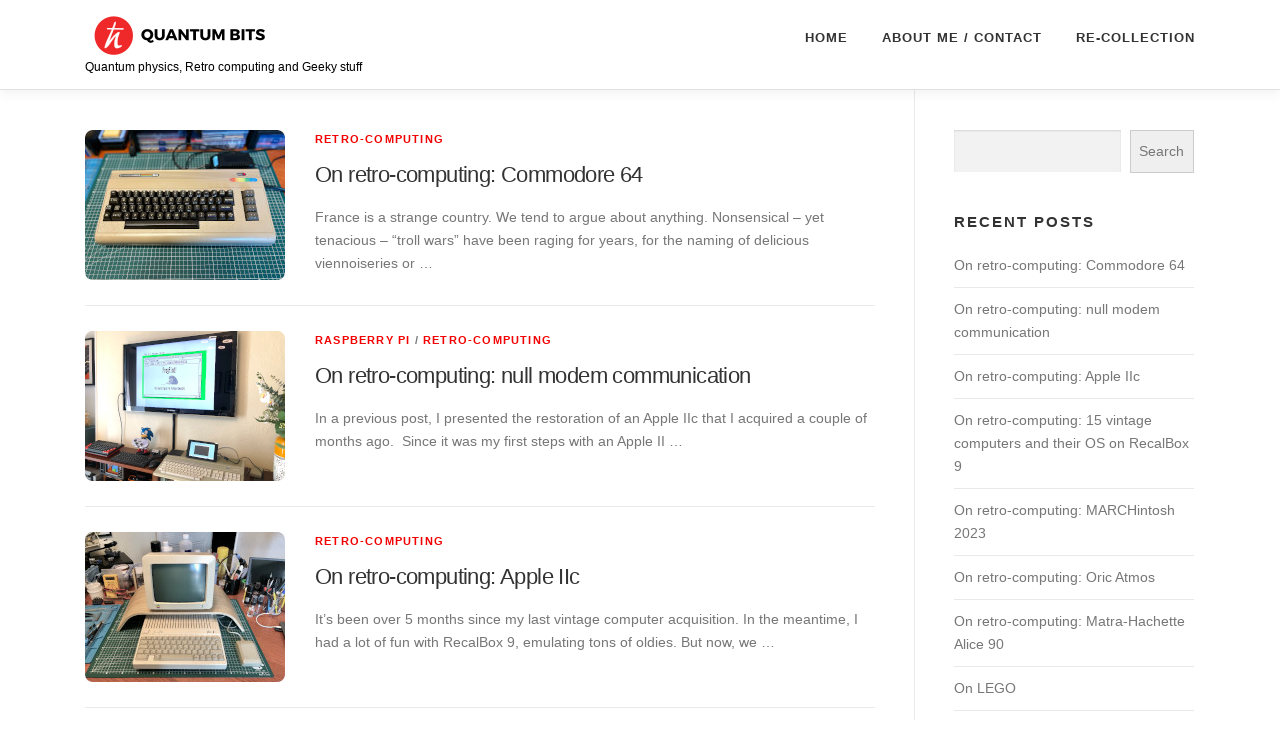

--- FILE ---
content_type: text/html; charset=UTF-8
request_url: https://www.quantum-bits.org/
body_size: 9635
content:
<!DOCTYPE html>
<html lang="en-US">
<head>
<meta charset="UTF-8">
<meta name="viewport" content="width=device-width, initial-scale=1">
<link rel="profile" href="http://gmpg.org/xfn/11">
<title>Quantum Bits &#8211; Quantum physics, Retro computing and Geeky stuff</title>
<meta name='robots' content='max-image-preview:large' />
<link rel='dns-prefetch' href='//www.googletagmanager.com' />
<link rel="alternate" type="application/rss+xml" title="Quantum Bits &raquo; Feed" href="https://www.quantum-bits.org/?feed=rss2" />
<link rel="alternate" type="application/rss+xml" title="Quantum Bits &raquo; Comments Feed" href="https://www.quantum-bits.org/?feed=comments-rss2" />
		<script>
			var head = document.getElementsByTagName('head')[0];
			// Save the original method
			var insertBefore = head.insertBefore;
			// Replace it!
			head.insertBefore = function(newElement, referenceElement) {
				if (newElement.href && newElement.href.indexOf('https://fonts.googleapis.com/css?family=') === 0) {
					return;
				}
				if (newElement.href && newElement.href.indexOf('https://fonts.gstatic.com/') === 0) {
					return;
				}
				insertBefore.call(head, newElement, referenceElement);
			};
		</script>
<script type="text/javascript">
window._wpemojiSettings = {"baseUrl":"https:\/\/s.w.org\/images\/core\/emoji\/14.0.0\/72x72\/","ext":".png","svgUrl":"https:\/\/s.w.org\/images\/core\/emoji\/14.0.0\/svg\/","svgExt":".svg","source":{"concatemoji":"https:\/\/www.quantum-bits.org\/wp-includes\/js\/wp-emoji-release.min.js?ver=6.2.8"}};
/*! This file is auto-generated */
!function(e,a,t){var n,r,o,i=a.createElement("canvas"),p=i.getContext&&i.getContext("2d");function s(e,t){p.clearRect(0,0,i.width,i.height),p.fillText(e,0,0);e=i.toDataURL();return p.clearRect(0,0,i.width,i.height),p.fillText(t,0,0),e===i.toDataURL()}function c(e){var t=a.createElement("script");t.src=e,t.defer=t.type="text/javascript",a.getElementsByTagName("head")[0].appendChild(t)}for(o=Array("flag","emoji"),t.supports={everything:!0,everythingExceptFlag:!0},r=0;r<o.length;r++)t.supports[o[r]]=function(e){if(p&&p.fillText)switch(p.textBaseline="top",p.font="600 32px Arial",e){case"flag":return s("\ud83c\udff3\ufe0f\u200d\u26a7\ufe0f","\ud83c\udff3\ufe0f\u200b\u26a7\ufe0f")?!1:!s("\ud83c\uddfa\ud83c\uddf3","\ud83c\uddfa\u200b\ud83c\uddf3")&&!s("\ud83c\udff4\udb40\udc67\udb40\udc62\udb40\udc65\udb40\udc6e\udb40\udc67\udb40\udc7f","\ud83c\udff4\u200b\udb40\udc67\u200b\udb40\udc62\u200b\udb40\udc65\u200b\udb40\udc6e\u200b\udb40\udc67\u200b\udb40\udc7f");case"emoji":return!s("\ud83e\udef1\ud83c\udffb\u200d\ud83e\udef2\ud83c\udfff","\ud83e\udef1\ud83c\udffb\u200b\ud83e\udef2\ud83c\udfff")}return!1}(o[r]),t.supports.everything=t.supports.everything&&t.supports[o[r]],"flag"!==o[r]&&(t.supports.everythingExceptFlag=t.supports.everythingExceptFlag&&t.supports[o[r]]);t.supports.everythingExceptFlag=t.supports.everythingExceptFlag&&!t.supports.flag,t.DOMReady=!1,t.readyCallback=function(){t.DOMReady=!0},t.supports.everything||(n=function(){t.readyCallback()},a.addEventListener?(a.addEventListener("DOMContentLoaded",n,!1),e.addEventListener("load",n,!1)):(e.attachEvent("onload",n),a.attachEvent("onreadystatechange",function(){"complete"===a.readyState&&t.readyCallback()})),(e=t.source||{}).concatemoji?c(e.concatemoji):e.wpemoji&&e.twemoji&&(c(e.twemoji),c(e.wpemoji)))}(window,document,window._wpemojiSettings);
</script>
<style type="text/css">
img.wp-smiley,
img.emoji {
	display: inline !important;
	border: none !important;
	box-shadow: none !important;
	height: 1em !important;
	width: 1em !important;
	margin: 0 0.07em !important;
	vertical-align: -0.1em !important;
	background: none !important;
	padding: 0 !important;
}
</style>
	<link rel='stylesheet' id='wp-block-library-css' href='https://www.quantum-bits.org/wp-includes/css/dist/block-library/style.min.css?ver=6.2.8' type='text/css' media='all' />
<style id='wp-block-library-theme-inline-css' type='text/css'>
.wp-block-audio figcaption{color:#555;font-size:13px;text-align:center}.is-dark-theme .wp-block-audio figcaption{color:hsla(0,0%,100%,.65)}.wp-block-audio{margin:0 0 1em}.wp-block-code{border:1px solid #ccc;border-radius:4px;font-family:Menlo,Consolas,monaco,monospace;padding:.8em 1em}.wp-block-embed figcaption{color:#555;font-size:13px;text-align:center}.is-dark-theme .wp-block-embed figcaption{color:hsla(0,0%,100%,.65)}.wp-block-embed{margin:0 0 1em}.blocks-gallery-caption{color:#555;font-size:13px;text-align:center}.is-dark-theme .blocks-gallery-caption{color:hsla(0,0%,100%,.65)}.wp-block-image figcaption{color:#555;font-size:13px;text-align:center}.is-dark-theme .wp-block-image figcaption{color:hsla(0,0%,100%,.65)}.wp-block-image{margin:0 0 1em}.wp-block-pullquote{border-bottom:4px solid;border-top:4px solid;color:currentColor;margin-bottom:1.75em}.wp-block-pullquote cite,.wp-block-pullquote footer,.wp-block-pullquote__citation{color:currentColor;font-size:.8125em;font-style:normal;text-transform:uppercase}.wp-block-quote{border-left:.25em solid;margin:0 0 1.75em;padding-left:1em}.wp-block-quote cite,.wp-block-quote footer{color:currentColor;font-size:.8125em;font-style:normal;position:relative}.wp-block-quote.has-text-align-right{border-left:none;border-right:.25em solid;padding-left:0;padding-right:1em}.wp-block-quote.has-text-align-center{border:none;padding-left:0}.wp-block-quote.is-large,.wp-block-quote.is-style-large,.wp-block-quote.is-style-plain{border:none}.wp-block-search .wp-block-search__label{font-weight:700}.wp-block-search__button{border:1px solid #ccc;padding:.375em .625em}:where(.wp-block-group.has-background){padding:1.25em 2.375em}.wp-block-separator.has-css-opacity{opacity:.4}.wp-block-separator{border:none;border-bottom:2px solid;margin-left:auto;margin-right:auto}.wp-block-separator.has-alpha-channel-opacity{opacity:1}.wp-block-separator:not(.is-style-wide):not(.is-style-dots){width:100px}.wp-block-separator.has-background:not(.is-style-dots){border-bottom:none;height:1px}.wp-block-separator.has-background:not(.is-style-wide):not(.is-style-dots){height:2px}.wp-block-table{margin:0 0 1em}.wp-block-table td,.wp-block-table th{word-break:normal}.wp-block-table figcaption{color:#555;font-size:13px;text-align:center}.is-dark-theme .wp-block-table figcaption{color:hsla(0,0%,100%,.65)}.wp-block-video figcaption{color:#555;font-size:13px;text-align:center}.is-dark-theme .wp-block-video figcaption{color:hsla(0,0%,100%,.65)}.wp-block-video{margin:0 0 1em}.wp-block-template-part.has-background{margin-bottom:0;margin-top:0;padding:1.25em 2.375em}
</style>
<link rel='stylesheet' id='classic-theme-styles-css' href='https://www.quantum-bits.org/wp-includes/css/classic-themes.min.css?ver=6.2.8' type='text/css' media='all' />
<style id='global-styles-inline-css' type='text/css'>
body{--wp--preset--color--black: #000000;--wp--preset--color--cyan-bluish-gray: #abb8c3;--wp--preset--color--white: #ffffff;--wp--preset--color--pale-pink: #f78da7;--wp--preset--color--vivid-red: #cf2e2e;--wp--preset--color--luminous-vivid-orange: #ff6900;--wp--preset--color--luminous-vivid-amber: #fcb900;--wp--preset--color--light-green-cyan: #7bdcb5;--wp--preset--color--vivid-green-cyan: #00d084;--wp--preset--color--pale-cyan-blue: #8ed1fc;--wp--preset--color--vivid-cyan-blue: #0693e3;--wp--preset--color--vivid-purple: #9b51e0;--wp--preset--gradient--vivid-cyan-blue-to-vivid-purple: linear-gradient(135deg,rgba(6,147,227,1) 0%,rgb(155,81,224) 100%);--wp--preset--gradient--light-green-cyan-to-vivid-green-cyan: linear-gradient(135deg,rgb(122,220,180) 0%,rgb(0,208,130) 100%);--wp--preset--gradient--luminous-vivid-amber-to-luminous-vivid-orange: linear-gradient(135deg,rgba(252,185,0,1) 0%,rgba(255,105,0,1) 100%);--wp--preset--gradient--luminous-vivid-orange-to-vivid-red: linear-gradient(135deg,rgba(255,105,0,1) 0%,rgb(207,46,46) 100%);--wp--preset--gradient--very-light-gray-to-cyan-bluish-gray: linear-gradient(135deg,rgb(238,238,238) 0%,rgb(169,184,195) 100%);--wp--preset--gradient--cool-to-warm-spectrum: linear-gradient(135deg,rgb(74,234,220) 0%,rgb(151,120,209) 20%,rgb(207,42,186) 40%,rgb(238,44,130) 60%,rgb(251,105,98) 80%,rgb(254,248,76) 100%);--wp--preset--gradient--blush-light-purple: linear-gradient(135deg,rgb(255,206,236) 0%,rgb(152,150,240) 100%);--wp--preset--gradient--blush-bordeaux: linear-gradient(135deg,rgb(254,205,165) 0%,rgb(254,45,45) 50%,rgb(107,0,62) 100%);--wp--preset--gradient--luminous-dusk: linear-gradient(135deg,rgb(255,203,112) 0%,rgb(199,81,192) 50%,rgb(65,88,208) 100%);--wp--preset--gradient--pale-ocean: linear-gradient(135deg,rgb(255,245,203) 0%,rgb(182,227,212) 50%,rgb(51,167,181) 100%);--wp--preset--gradient--electric-grass: linear-gradient(135deg,rgb(202,248,128) 0%,rgb(113,206,126) 100%);--wp--preset--gradient--midnight: linear-gradient(135deg,rgb(2,3,129) 0%,rgb(40,116,252) 100%);--wp--preset--duotone--dark-grayscale: url('#wp-duotone-dark-grayscale');--wp--preset--duotone--grayscale: url('#wp-duotone-grayscale');--wp--preset--duotone--purple-yellow: url('#wp-duotone-purple-yellow');--wp--preset--duotone--blue-red: url('#wp-duotone-blue-red');--wp--preset--duotone--midnight: url('#wp-duotone-midnight');--wp--preset--duotone--magenta-yellow: url('#wp-duotone-magenta-yellow');--wp--preset--duotone--purple-green: url('#wp-duotone-purple-green');--wp--preset--duotone--blue-orange: url('#wp-duotone-blue-orange');--wp--preset--font-size--small: 13px;--wp--preset--font-size--medium: 20px;--wp--preset--font-size--large: 36px;--wp--preset--font-size--x-large: 42px;--wp--preset--spacing--20: 0.44rem;--wp--preset--spacing--30: 0.67rem;--wp--preset--spacing--40: 1rem;--wp--preset--spacing--50: 1.5rem;--wp--preset--spacing--60: 2.25rem;--wp--preset--spacing--70: 3.38rem;--wp--preset--spacing--80: 5.06rem;--wp--preset--shadow--natural: 6px 6px 9px rgba(0, 0, 0, 0.2);--wp--preset--shadow--deep: 12px 12px 50px rgba(0, 0, 0, 0.4);--wp--preset--shadow--sharp: 6px 6px 0px rgba(0, 0, 0, 0.2);--wp--preset--shadow--outlined: 6px 6px 0px -3px rgba(255, 255, 255, 1), 6px 6px rgba(0, 0, 0, 1);--wp--preset--shadow--crisp: 6px 6px 0px rgba(0, 0, 0, 1);}:where(.is-layout-flex){gap: 0.5em;}body .is-layout-flow > .alignleft{float: left;margin-inline-start: 0;margin-inline-end: 2em;}body .is-layout-flow > .alignright{float: right;margin-inline-start: 2em;margin-inline-end: 0;}body .is-layout-flow > .aligncenter{margin-left: auto !important;margin-right: auto !important;}body .is-layout-constrained > .alignleft{float: left;margin-inline-start: 0;margin-inline-end: 2em;}body .is-layout-constrained > .alignright{float: right;margin-inline-start: 2em;margin-inline-end: 0;}body .is-layout-constrained > .aligncenter{margin-left: auto !important;margin-right: auto !important;}body .is-layout-constrained > :where(:not(.alignleft):not(.alignright):not(.alignfull)){max-width: var(--wp--style--global--content-size);margin-left: auto !important;margin-right: auto !important;}body .is-layout-constrained > .alignwide{max-width: var(--wp--style--global--wide-size);}body .is-layout-flex{display: flex;}body .is-layout-flex{flex-wrap: wrap;align-items: center;}body .is-layout-flex > *{margin: 0;}:where(.wp-block-columns.is-layout-flex){gap: 2em;}.has-black-color{color: var(--wp--preset--color--black) !important;}.has-cyan-bluish-gray-color{color: var(--wp--preset--color--cyan-bluish-gray) !important;}.has-white-color{color: var(--wp--preset--color--white) !important;}.has-pale-pink-color{color: var(--wp--preset--color--pale-pink) !important;}.has-vivid-red-color{color: var(--wp--preset--color--vivid-red) !important;}.has-luminous-vivid-orange-color{color: var(--wp--preset--color--luminous-vivid-orange) !important;}.has-luminous-vivid-amber-color{color: var(--wp--preset--color--luminous-vivid-amber) !important;}.has-light-green-cyan-color{color: var(--wp--preset--color--light-green-cyan) !important;}.has-vivid-green-cyan-color{color: var(--wp--preset--color--vivid-green-cyan) !important;}.has-pale-cyan-blue-color{color: var(--wp--preset--color--pale-cyan-blue) !important;}.has-vivid-cyan-blue-color{color: var(--wp--preset--color--vivid-cyan-blue) !important;}.has-vivid-purple-color{color: var(--wp--preset--color--vivid-purple) !important;}.has-black-background-color{background-color: var(--wp--preset--color--black) !important;}.has-cyan-bluish-gray-background-color{background-color: var(--wp--preset--color--cyan-bluish-gray) !important;}.has-white-background-color{background-color: var(--wp--preset--color--white) !important;}.has-pale-pink-background-color{background-color: var(--wp--preset--color--pale-pink) !important;}.has-vivid-red-background-color{background-color: var(--wp--preset--color--vivid-red) !important;}.has-luminous-vivid-orange-background-color{background-color: var(--wp--preset--color--luminous-vivid-orange) !important;}.has-luminous-vivid-amber-background-color{background-color: var(--wp--preset--color--luminous-vivid-amber) !important;}.has-light-green-cyan-background-color{background-color: var(--wp--preset--color--light-green-cyan) !important;}.has-vivid-green-cyan-background-color{background-color: var(--wp--preset--color--vivid-green-cyan) !important;}.has-pale-cyan-blue-background-color{background-color: var(--wp--preset--color--pale-cyan-blue) !important;}.has-vivid-cyan-blue-background-color{background-color: var(--wp--preset--color--vivid-cyan-blue) !important;}.has-vivid-purple-background-color{background-color: var(--wp--preset--color--vivid-purple) !important;}.has-black-border-color{border-color: var(--wp--preset--color--black) !important;}.has-cyan-bluish-gray-border-color{border-color: var(--wp--preset--color--cyan-bluish-gray) !important;}.has-white-border-color{border-color: var(--wp--preset--color--white) !important;}.has-pale-pink-border-color{border-color: var(--wp--preset--color--pale-pink) !important;}.has-vivid-red-border-color{border-color: var(--wp--preset--color--vivid-red) !important;}.has-luminous-vivid-orange-border-color{border-color: var(--wp--preset--color--luminous-vivid-orange) !important;}.has-luminous-vivid-amber-border-color{border-color: var(--wp--preset--color--luminous-vivid-amber) !important;}.has-light-green-cyan-border-color{border-color: var(--wp--preset--color--light-green-cyan) !important;}.has-vivid-green-cyan-border-color{border-color: var(--wp--preset--color--vivid-green-cyan) !important;}.has-pale-cyan-blue-border-color{border-color: var(--wp--preset--color--pale-cyan-blue) !important;}.has-vivid-cyan-blue-border-color{border-color: var(--wp--preset--color--vivid-cyan-blue) !important;}.has-vivid-purple-border-color{border-color: var(--wp--preset--color--vivid-purple) !important;}.has-vivid-cyan-blue-to-vivid-purple-gradient-background{background: var(--wp--preset--gradient--vivid-cyan-blue-to-vivid-purple) !important;}.has-light-green-cyan-to-vivid-green-cyan-gradient-background{background: var(--wp--preset--gradient--light-green-cyan-to-vivid-green-cyan) !important;}.has-luminous-vivid-amber-to-luminous-vivid-orange-gradient-background{background: var(--wp--preset--gradient--luminous-vivid-amber-to-luminous-vivid-orange) !important;}.has-luminous-vivid-orange-to-vivid-red-gradient-background{background: var(--wp--preset--gradient--luminous-vivid-orange-to-vivid-red) !important;}.has-very-light-gray-to-cyan-bluish-gray-gradient-background{background: var(--wp--preset--gradient--very-light-gray-to-cyan-bluish-gray) !important;}.has-cool-to-warm-spectrum-gradient-background{background: var(--wp--preset--gradient--cool-to-warm-spectrum) !important;}.has-blush-light-purple-gradient-background{background: var(--wp--preset--gradient--blush-light-purple) !important;}.has-blush-bordeaux-gradient-background{background: var(--wp--preset--gradient--blush-bordeaux) !important;}.has-luminous-dusk-gradient-background{background: var(--wp--preset--gradient--luminous-dusk) !important;}.has-pale-ocean-gradient-background{background: var(--wp--preset--gradient--pale-ocean) !important;}.has-electric-grass-gradient-background{background: var(--wp--preset--gradient--electric-grass) !important;}.has-midnight-gradient-background{background: var(--wp--preset--gradient--midnight) !important;}.has-small-font-size{font-size: var(--wp--preset--font-size--small) !important;}.has-medium-font-size{font-size: var(--wp--preset--font-size--medium) !important;}.has-large-font-size{font-size: var(--wp--preset--font-size--large) !important;}.has-x-large-font-size{font-size: var(--wp--preset--font-size--x-large) !important;}
.wp-block-navigation a:where(:not(.wp-element-button)){color: inherit;}
:where(.wp-block-columns.is-layout-flex){gap: 2em;}
.wp-block-pullquote{font-size: 1.5em;line-height: 1.6;}
</style>
<link rel='stylesheet' id='uaf_client_css-css' href='https://www.quantum-bits.org/wp-content/uploads/useanyfont/uaf.css?ver=1704203595' type='text/css' media='all' />
<link rel='stylesheet' id='wp-syntax-css-css' href='https://www.quantum-bits.org/wp-content/plugins/wp-syntax/css/wp-syntax.css?ver=1.2' type='text/css' media='all' />
<link rel='stylesheet' id='onepress-animate-css' href='https://www.quantum-bits.org/wp-content/themes/onepress/assets/css/animate.min.css?ver=2.3.4' type='text/css' media='all' />
<link rel='stylesheet' id='onepress-fa-css' href='https://www.quantum-bits.org/wp-content/themes/onepress/assets/css/font-awesome.min.css?ver=4.7.0' type='text/css' media='all' />
<link rel='stylesheet' id='onepress-bootstrap-css' href='https://www.quantum-bits.org/wp-content/themes/onepress/assets/css/bootstrap.min.css?ver=2.3.4' type='text/css' media='all' />
<link rel='stylesheet' id='onepress-style-css' href='https://www.quantum-bits.org/wp-content/themes/onepress/style.css?ver=6.2.8' type='text/css' media='all' />
<style id='onepress-style-inline-css' type='text/css'>
#main .video-section section.hero-slideshow-wrapper{background:transparent}.hero-slideshow-wrapper:after{position:absolute;top:0px;left:0px;width:100%;height:100%;background-color:rgba(0,0,0,0.3);display:block;content:""}.body-desktop .parallax-hero .hero-slideshow-wrapper:after{display:none!important}#parallax-hero>.parallax-bg::before{background-color:rgba(0,0,0,0.3);opacity:1}.body-desktop .parallax-hero .hero-slideshow-wrapper:after{display:none!important}a,.screen-reader-text:hover,.screen-reader-text:active,.screen-reader-text:focus,.header-social a,.onepress-menu a:hover,.onepress-menu ul li a:hover,.onepress-menu li.onepress-current-item>a,.onepress-menu ul li.current-menu-item>a,.onepress-menu>li a.menu-actived,.onepress-menu.onepress-menu-mobile li.onepress-current-item>a,.site-footer a,.site-footer .footer-social a:hover,.site-footer .btt a:hover,.highlight,#comments .comment .comment-wrapper .comment-meta .comment-time:hover,#comments .comment .comment-wrapper .comment-meta .comment-reply-link:hover,#comments .comment .comment-wrapper .comment-meta .comment-edit-link:hover,.btn-theme-primary-outline,.sidebar .widget a:hover,.section-services .service-item .service-image i,.counter_item .counter__number,.team-member .member-thumb .member-profile a:hover,.icon-background-default{color:#f20202}input[type="reset"],input[type="submit"],input[type="submit"],input[type="reset"]:hover,input[type="submit"]:hover,input[type="submit"]:hover .nav-links a:hover,.btn-theme-primary,.btn-theme-primary-outline:hover,.section-testimonials .card-theme-primary,.woocommerce #respond input#submit,.woocommerce a.button,.woocommerce button.button,.woocommerce input.button,.woocommerce button.button.alt,.pirate-forms-submit-button,.pirate-forms-submit-button:hover,input[type="reset"],input[type="submit"],input[type="submit"],.pirate-forms-submit-button,.contact-form div.wpforms-container-full .wpforms-form .wpforms-submit,.contact-form div.wpforms-container-full .wpforms-form .wpforms-submit:hover,.nav-links a:hover,.nav-links a.current,.nav-links .page-numbers:hover,.nav-links .page-numbers.current{background:#f20202}.btn-theme-primary-outline,.btn-theme-primary-outline:hover,.pricing__item:hover,.section-testimonials .card-theme-primary,.entry-content blockquote{border-color:#f20202}#footer-widgets{}.gallery-carousel .g-item{padding:0px 10px}.gallery-carousel-wrap{margin-left:-10px;margin-right:-10px}.gallery-grid .g-item,.gallery-masonry .g-item .inner{padding:10px}.gallery-grid-wrap,.gallery-masonry-wrap{margin-left:-10px;margin-right:-10px}.gallery-justified-wrap{margin-left:-20px;margin-right:-20px}
</style>
<link rel='stylesheet' id='onepress-gallery-lightgallery-css' href='https://www.quantum-bits.org/wp-content/themes/onepress/assets/css/lightgallery.css?ver=6.2.8' type='text/css' media='all' />
<style id='akismet-widget-style-inline-css' type='text/css'>

			.a-stats {
				--akismet-color-mid-green: #357b49;
				--akismet-color-white: #fff;
				--akismet-color-light-grey: #f6f7f7;

				max-width: 350px;
				width: auto;
			}

			.a-stats * {
				all: unset;
				box-sizing: border-box;
			}

			.a-stats strong {
				font-weight: 600;
			}

			.a-stats a.a-stats__link,
			.a-stats a.a-stats__link:visited,
			.a-stats a.a-stats__link:active {
				background: var(--akismet-color-mid-green);
				border: none;
				box-shadow: none;
				border-radius: 8px;
				color: var(--akismet-color-white);
				cursor: pointer;
				display: block;
				font-family: -apple-system, BlinkMacSystemFont, 'Segoe UI', 'Roboto', 'Oxygen-Sans', 'Ubuntu', 'Cantarell', 'Helvetica Neue', sans-serif;
				font-weight: 500;
				padding: 12px;
				text-align: center;
				text-decoration: none;
				transition: all 0.2s ease;
			}

			/* Extra specificity to deal with TwentyTwentyOne focus style */
			.widget .a-stats a.a-stats__link:focus {
				background: var(--akismet-color-mid-green);
				color: var(--akismet-color-white);
				text-decoration: none;
			}

			.a-stats a.a-stats__link:hover {
				filter: brightness(110%);
				box-shadow: 0 4px 12px rgba(0, 0, 0, 0.06), 0 0 2px rgba(0, 0, 0, 0.16);
			}

			.a-stats .count {
				color: var(--akismet-color-white);
				display: block;
				font-size: 1.5em;
				line-height: 1.4;
				padding: 0 13px;
				white-space: nowrap;
			}
		
</style>
<script type='text/javascript' src='https://www.quantum-bits.org/wp-includes/js/jquery/jquery.min.js?ver=3.6.4' id='jquery-core-js'></script>
<script type='text/javascript' src='https://www.quantum-bits.org/wp-includes/js/jquery/jquery-migrate.min.js?ver=3.4.0' id='jquery-migrate-js'></script>

<!-- Google tag (gtag.js) snippet added by Site Kit -->

<!-- Google Analytics snippet added by Site Kit -->
<script type='text/javascript' src='https://www.googletagmanager.com/gtag/js?id=GT-MBNV88B' id='google_gtagjs-js' async></script>
<script type='text/javascript' id='google_gtagjs-js-after'>
window.dataLayer = window.dataLayer || [];function gtag(){dataLayer.push(arguments);}
gtag("set","linker",{"domains":["www.quantum-bits.org"]});
gtag("js", new Date());
gtag("set", "developer_id.dZTNiMT", true);
gtag("config", "GT-MBNV88B");
</script>

<!-- End Google tag (gtag.js) snippet added by Site Kit -->
<link rel="https://api.w.org/" href="https://www.quantum-bits.org/index.php?rest_route=/" /><link rel="EditURI" type="application/rsd+xml" title="RSD" href="https://www.quantum-bits.org/xmlrpc.php?rsd" />
<link rel="wlwmanifest" type="application/wlwmanifest+xml" href="https://www.quantum-bits.org/wp-includes/wlwmanifest.xml" />
<meta name="generator" content="WordPress 6.2.8" />
<meta name="generator" content="Site Kit by Google 1.124.0" /><meta name="google-site-verification" content="JUj_Lk5iOqBEJPvqMwkOrfWne4S1WX69uhpgN47e8sk"><style type="text/css">
/* <![CDATA[ */
img.latex { vertical-align: middle; border: none; }
/* ]]> */
</style>
</head>

<body class="home blog wp-custom-logo">
<svg xmlns="http://www.w3.org/2000/svg" viewBox="0 0 0 0" width="0" height="0" focusable="false" role="none" style="visibility: hidden; position: absolute; left: -9999px; overflow: hidden;" ><defs><filter id="wp-duotone-dark-grayscale"><feColorMatrix color-interpolation-filters="sRGB" type="matrix" values=" .299 .587 .114 0 0 .299 .587 .114 0 0 .299 .587 .114 0 0 .299 .587 .114 0 0 " /><feComponentTransfer color-interpolation-filters="sRGB" ><feFuncR type="table" tableValues="0 0.49803921568627" /><feFuncG type="table" tableValues="0 0.49803921568627" /><feFuncB type="table" tableValues="0 0.49803921568627" /><feFuncA type="table" tableValues="1 1" /></feComponentTransfer><feComposite in2="SourceGraphic" operator="in" /></filter></defs></svg><svg xmlns="http://www.w3.org/2000/svg" viewBox="0 0 0 0" width="0" height="0" focusable="false" role="none" style="visibility: hidden; position: absolute; left: -9999px; overflow: hidden;" ><defs><filter id="wp-duotone-grayscale"><feColorMatrix color-interpolation-filters="sRGB" type="matrix" values=" .299 .587 .114 0 0 .299 .587 .114 0 0 .299 .587 .114 0 0 .299 .587 .114 0 0 " /><feComponentTransfer color-interpolation-filters="sRGB" ><feFuncR type="table" tableValues="0 1" /><feFuncG type="table" tableValues="0 1" /><feFuncB type="table" tableValues="0 1" /><feFuncA type="table" tableValues="1 1" /></feComponentTransfer><feComposite in2="SourceGraphic" operator="in" /></filter></defs></svg><svg xmlns="http://www.w3.org/2000/svg" viewBox="0 0 0 0" width="0" height="0" focusable="false" role="none" style="visibility: hidden; position: absolute; left: -9999px; overflow: hidden;" ><defs><filter id="wp-duotone-purple-yellow"><feColorMatrix color-interpolation-filters="sRGB" type="matrix" values=" .299 .587 .114 0 0 .299 .587 .114 0 0 .299 .587 .114 0 0 .299 .587 .114 0 0 " /><feComponentTransfer color-interpolation-filters="sRGB" ><feFuncR type="table" tableValues="0.54901960784314 0.98823529411765" /><feFuncG type="table" tableValues="0 1" /><feFuncB type="table" tableValues="0.71764705882353 0.25490196078431" /><feFuncA type="table" tableValues="1 1" /></feComponentTransfer><feComposite in2="SourceGraphic" operator="in" /></filter></defs></svg><svg xmlns="http://www.w3.org/2000/svg" viewBox="0 0 0 0" width="0" height="0" focusable="false" role="none" style="visibility: hidden; position: absolute; left: -9999px; overflow: hidden;" ><defs><filter id="wp-duotone-blue-red"><feColorMatrix color-interpolation-filters="sRGB" type="matrix" values=" .299 .587 .114 0 0 .299 .587 .114 0 0 .299 .587 .114 0 0 .299 .587 .114 0 0 " /><feComponentTransfer color-interpolation-filters="sRGB" ><feFuncR type="table" tableValues="0 1" /><feFuncG type="table" tableValues="0 0.27843137254902" /><feFuncB type="table" tableValues="0.5921568627451 0.27843137254902" /><feFuncA type="table" tableValues="1 1" /></feComponentTransfer><feComposite in2="SourceGraphic" operator="in" /></filter></defs></svg><svg xmlns="http://www.w3.org/2000/svg" viewBox="0 0 0 0" width="0" height="0" focusable="false" role="none" style="visibility: hidden; position: absolute; left: -9999px; overflow: hidden;" ><defs><filter id="wp-duotone-midnight"><feColorMatrix color-interpolation-filters="sRGB" type="matrix" values=" .299 .587 .114 0 0 .299 .587 .114 0 0 .299 .587 .114 0 0 .299 .587 .114 0 0 " /><feComponentTransfer color-interpolation-filters="sRGB" ><feFuncR type="table" tableValues="0 0" /><feFuncG type="table" tableValues="0 0.64705882352941" /><feFuncB type="table" tableValues="0 1" /><feFuncA type="table" tableValues="1 1" /></feComponentTransfer><feComposite in2="SourceGraphic" operator="in" /></filter></defs></svg><svg xmlns="http://www.w3.org/2000/svg" viewBox="0 0 0 0" width="0" height="0" focusable="false" role="none" style="visibility: hidden; position: absolute; left: -9999px; overflow: hidden;" ><defs><filter id="wp-duotone-magenta-yellow"><feColorMatrix color-interpolation-filters="sRGB" type="matrix" values=" .299 .587 .114 0 0 .299 .587 .114 0 0 .299 .587 .114 0 0 .299 .587 .114 0 0 " /><feComponentTransfer color-interpolation-filters="sRGB" ><feFuncR type="table" tableValues="0.78039215686275 1" /><feFuncG type="table" tableValues="0 0.94901960784314" /><feFuncB type="table" tableValues="0.35294117647059 0.47058823529412" /><feFuncA type="table" tableValues="1 1" /></feComponentTransfer><feComposite in2="SourceGraphic" operator="in" /></filter></defs></svg><svg xmlns="http://www.w3.org/2000/svg" viewBox="0 0 0 0" width="0" height="0" focusable="false" role="none" style="visibility: hidden; position: absolute; left: -9999px; overflow: hidden;" ><defs><filter id="wp-duotone-purple-green"><feColorMatrix color-interpolation-filters="sRGB" type="matrix" values=" .299 .587 .114 0 0 .299 .587 .114 0 0 .299 .587 .114 0 0 .299 .587 .114 0 0 " /><feComponentTransfer color-interpolation-filters="sRGB" ><feFuncR type="table" tableValues="0.65098039215686 0.40392156862745" /><feFuncG type="table" tableValues="0 1" /><feFuncB type="table" tableValues="0.44705882352941 0.4" /><feFuncA type="table" tableValues="1 1" /></feComponentTransfer><feComposite in2="SourceGraphic" operator="in" /></filter></defs></svg><svg xmlns="http://www.w3.org/2000/svg" viewBox="0 0 0 0" width="0" height="0" focusable="false" role="none" style="visibility: hidden; position: absolute; left: -9999px; overflow: hidden;" ><defs><filter id="wp-duotone-blue-orange"><feColorMatrix color-interpolation-filters="sRGB" type="matrix" values=" .299 .587 .114 0 0 .299 .587 .114 0 0 .299 .587 .114 0 0 .299 .587 .114 0 0 " /><feComponentTransfer color-interpolation-filters="sRGB" ><feFuncR type="table" tableValues="0.098039215686275 1" /><feFuncG type="table" tableValues="0 0.66274509803922" /><feFuncB type="table" tableValues="0.84705882352941 0.41960784313725" /><feFuncA type="table" tableValues="1 1" /></feComponentTransfer><feComposite in2="SourceGraphic" operator="in" /></filter></defs></svg><div id="page" class="hfeed site">
	<a class="skip-link screen-reader-text" href="#content">Skip to content</a>
	<div id="header-section" class="h-on-top no-transparent">		<header id="masthead" class="site-header header-contained is-sticky no-scroll no-t h-on-top" role="banner">
			<div class="container">
				<div class="site-branding">
				<div class="site-brand-inner has-logo-img has-desc"><div class="site-logo-div"><a href="https://www.quantum-bits.org/" class="custom-logo-link  no-t-logo" rel="home" itemprop="url"><img width="192" height="44" src="https://www.quantum-bits.org/wp-content/uploads/2015/08/cropped-qbits-logo-new.png" class="custom-logo" alt="Quantum Bits" decoding="async" loading="lazy" itemprop="logo" /></a></div><p class="site-description">Quantum physics, Retro computing and Geeky stuff</p></div>				</div>
				<div class="header-right-wrapper">
					<a href="#0" id="nav-toggle">Menu<span></span></a>
					<nav id="site-navigation" class="main-navigation" role="navigation">
						<ul class="onepress-menu">
							<li id="menu-item-4395" class="menu-item menu-item-type-custom menu-item-object-custom current-menu-item current_page_item menu-item-home menu-item-4395"><a href="https://www.quantum-bits.org/" aria-current="page">Home</a></li>
<li id="menu-item-834" class="menu-item menu-item-type-post_type menu-item-object-page menu-item-834"><a href="https://www.quantum-bits.org/?page_id=68">About me / contact</a></li>
<li id="menu-item-7465" class="menu-item menu-item-type-post_type menu-item-object-page menu-item-7465"><a href="https://www.quantum-bits.org/?page_id=7408">Re-Collection</a></li>
						</ul>
					</nav>
					
				</div>
			</div>
		</header>
		</div>	<div id="content" class="site-content">
                <div id="content-inside" class="container right-sidebar">
			<div id="primary" class="content-area">
				<main id="main" class="site-main" role="main">

				
					
										
						<article id="post-7470" class="list-article clearfix post-7470 post type-post status-publish format-standard has-post-thumbnail hentry category-retro-computing">
			<div class="list-article-thumb">
			<a href="https://www.quantum-bits.org/?p=7470">
				<img width="200" height="150" src="https://www.quantum-bits.org/wp-content/uploads/2024/03/c64-thumb.jpg" class="attachment-onepress-blog-small size-onepress-blog-small wp-post-image" alt="" decoding="async" />			</a>
		</div>
	
	<div class="list-article-content">
				<div class="list-article-meta">
			<a href="https://www.quantum-bits.org/?cat=23" rel="category">retro-computing</a>		</div>
		<header class="entry-header">
			<h2 class="entry-title"><a href="https://www.quantum-bits.org/?p=7470" rel="bookmark">On retro-computing: Commodore 64</a></h2>		</header>
		<div class="entry-excerpt">
			<p>France is a strange country. We tend to argue about anything. Nonsensical &#8211; yet tenacious &#8211; &#8220;troll wars&#8221; have been raging for years, for the naming of delicious viennoiseries or &#8230;</p>
					</div>
			</div>

</article>
					
						<article id="post-7041" class="list-article clearfix post-7041 post type-post status-publish format-standard has-post-thumbnail hentry category-raspberry-pi category-retro-computing">
			<div class="list-article-thumb">
			<a href="https://www.quantum-bits.org/?p=7041">
				<img width="200" height="150" src="https://www.quantum-bits.org/wp-content/uploads/2023/07/internet-thumb.png" class="attachment-onepress-blog-small size-onepress-blog-small wp-post-image" alt="" decoding="async" loading="lazy" />			</a>
		</div>
	
	<div class="list-article-content">
				<div class="list-article-meta">
			<a href="https://www.quantum-bits.org/?cat=21" rel="category">Raspberry Pi</a> / <a href="https://www.quantum-bits.org/?cat=23" rel="category">retro-computing</a>		</div>
		<header class="entry-header">
			<h2 class="entry-title"><a href="https://www.quantum-bits.org/?p=7041" rel="bookmark">On retro-computing: null modem communication</a></h2>		</header>
		<div class="entry-excerpt">
			<p>In a previous post, I presented the restoration of an Apple IIc that I acquired a couple of months ago.&nbsp; Since it was my first steps with an Apple II &#8230;</p>
					</div>
			</div>

</article>
					
						<article id="post-6217" class="list-article clearfix post-6217 post type-post status-publish format-standard has-post-thumbnail hentry category-retro-computing">
			<div class="list-article-thumb">
			<a href="https://www.quantum-bits.org/?p=6217">
				<img width="200" height="150" src="https://www.quantum-bits.org/wp-content/uploads/2023/06/appleiic-thumb.jpg" class="attachment-onepress-blog-small size-onepress-blog-small wp-post-image" alt="" decoding="async" loading="lazy" />			</a>
		</div>
	
	<div class="list-article-content">
				<div class="list-article-meta">
			<a href="https://www.quantum-bits.org/?cat=23" rel="category">retro-computing</a>		</div>
		<header class="entry-header">
			<h2 class="entry-title"><a href="https://www.quantum-bits.org/?p=6217" rel="bookmark">On retro-computing: Apple IIc</a></h2>		</header>
		<div class="entry-excerpt">
			<p>It&#8217;s been over 5 months since my last vintage computer acquisition. In the meantime, I had a lot of fun with RecalBox 9, emulating tons of oldies. But now, we &#8230;</p>
					</div>
			</div>

</article>
					
						<article id="post-5610" class="list-article clearfix post-5610 post type-post status-publish format-standard has-post-thumbnail hentry category-retro-computing">
			<div class="list-article-thumb">
			<a href="https://www.quantum-bits.org/?p=5610">
				<img width="200" height="150" src="https://www.quantum-bits.org/wp-content/uploads/2023/04/recal-thumb.png" class="attachment-onepress-blog-small size-onepress-blog-small wp-post-image" alt="" decoding="async" loading="lazy" />			</a>
		</div>
	
	<div class="list-article-content">
				<div class="list-article-meta">
			<a href="https://www.quantum-bits.org/?cat=23" rel="category">retro-computing</a>		</div>
		<header class="entry-header">
			<h2 class="entry-title"><a href="https://www.quantum-bits.org/?p=5610" rel="bookmark">On retro-computing: 15 vintage computers and their OS on RecalBox 9</a></h2>		</header>
		<div class="entry-excerpt">
			<p>It&#8217;s been a couple of months since my last vintage computer acquisition. I have been hunting for a DDI-1 external disk drive and a Vortex internal expansion RAM card for &#8230;</p>
					</div>
			</div>

</article>
					
						<article id="post-5504" class="list-article clearfix post-5504 post type-post status-publish format-standard has-post-thumbnail hentry category-retro-computing">
			<div class="list-article-thumb">
			<a href="https://www.quantum-bits.org/?p=5504">
				<img width="200" height="150" src="https://www.quantum-bits.org/wp-content/uploads/2023/03/thumb-marchintosh.png" class="attachment-onepress-blog-small size-onepress-blog-small wp-post-image" alt="" decoding="async" loading="lazy" />			</a>
		</div>
	
	<div class="list-article-content">
				<div class="list-article-meta">
			<a href="https://www.quantum-bits.org/?cat=23" rel="category">retro-computing</a>		</div>
		<header class="entry-header">
			<h2 class="entry-title"><a href="https://www.quantum-bits.org/?p=5504" rel="bookmark">On retro-computing: MARCHintosh 2023</a></h2>		</header>
		<div class="entry-excerpt">
			<p>Last year, right on time for MARCHintosh 2022, I acquired my very first classic Macintosh, that I have been enjoying ever since. But the vintage-computing fever troubled my mind, pushing &#8230;</p>
					</div>
			</div>

</article>
					
						<article id="post-5065" class="list-article clearfix post-5065 post type-post status-publish format-standard has-post-thumbnail hentry category-retro-computing">
			<div class="list-article-thumb">
			<a href="https://www.quantum-bits.org/?p=5065">
				<img width="200" height="150" src="https://www.quantum-bits.org/wp-content/uploads/2023/02/oric-thumb.jpg" class="attachment-onepress-blog-small size-onepress-blog-small wp-post-image" alt="" decoding="async" loading="lazy" />			</a>
		</div>
	
	<div class="list-article-content">
				<div class="list-article-meta">
			<a href="https://www.quantum-bits.org/?cat=23" rel="category">retro-computing</a>		</div>
		<header class="entry-header">
			<h2 class="entry-title"><a href="https://www.quantum-bits.org/?p=5065" rel="bookmark">On retro-computing: Oric Atmos</a></h2>		</header>
		<div class="entry-excerpt">
			<p>At the end on the previous post (on the Matra-Hachette Alice 90) I was left with an open question: which vintage computer shall I work on next ? I had &#8230;</p>
					</div>
			</div>

</article>
					
						<article id="post-4494" class="list-article clearfix post-4494 post type-post status-publish format-standard has-post-thumbnail hentry category-retro-computing">
			<div class="list-article-thumb">
			<a href="https://www.quantum-bits.org/?p=4494">
				<img width="200" height="150" src="https://www.quantum-bits.org/wp-content/uploads/2022/10/alice-thumb.png" class="attachment-onepress-blog-small size-onepress-blog-small wp-post-image" alt="" decoding="async" loading="lazy" />			</a>
		</div>
	
	<div class="list-article-content">
				<div class="list-article-meta">
			<a href="https://www.quantum-bits.org/?cat=23" rel="category">retro-computing</a>		</div>
		<header class="entry-header">
			<h2 class="entry-title"><a href="https://www.quantum-bits.org/?p=4494" rel="bookmark">On retro-computing: Matra-Hachette Alice 90</a></h2>		</header>
		<div class="entry-excerpt">
			<p>After the short LEGO break from last post, let&#8217;s go back to vintage computers. I had explored a few 16-bit computers (Atari ST and Mac Plus), so I decided to &#8230;</p>
					</div>
			</div>

</article>
					
						<article id="post-3112" class="list-article clearfix post-3112 post type-post status-publish format-standard has-post-thumbnail hentry category-lego">
			<div class="list-article-thumb">
			<a href="https://www.quantum-bits.org/?p=3112">
				<img width="200" height="150" src="https://www.quantum-bits.org/wp-content/uploads/2022/09/lego-galaxy-thumb.png" class="attachment-onepress-blog-small size-onepress-blog-small wp-post-image" alt="" decoding="async" loading="lazy" />			</a>
		</div>
	
	<div class="list-article-content">
				<div class="list-article-meta">
			<a href="https://www.quantum-bits.org/?cat=24" rel="category">Lego</a>		</div>
		<header class="entry-header">
			<h2 class="entry-title"><a href="https://www.quantum-bits.org/?p=3112" rel="bookmark">On LEGO</a></h2>		</header>
		<div class="entry-excerpt">
			<p>Let&#8217;s take a (short) break from quantum-computing and retro-computing. LEGO sets have been an important part of my childhood. I believe I started having fun with LEGO bricks while I &#8230;</p>
					</div>
			</div>

</article>
					
					
	<nav class="navigation posts-navigation" aria-label="Posts">
		<h2 class="screen-reader-text">Posts navigation</h2>
		<div class="nav-links"><div class="nav-previous"><a href="https://www.quantum-bits.org/?paged=2" >Older posts</a></div></div>
	</nav>
				
				</main>
			</div>

                            
<div id="secondary" class="widget-area sidebar" role="complementary">
	<aside id="block-2" class="widget widget_block widget_search"><form role="search" method="get" action="https://www.quantum-bits.org/" class="wp-block-search__button-outside wp-block-search__text-button wp-block-search"><label for="wp-block-search__input-1" class="wp-block-search__label screen-reader-text">Search</label><div class="wp-block-search__inside-wrapper "  style="width: 666px"><input type="search" id="wp-block-search__input-1" class="wp-block-search__input" name="s" value="" placeholder=""  required /><button type="submit" class="wp-block-search__button wp-element-button"  >Search</button></div></form></aside><aside id="block-4" class="widget widget_block widget_text">
<p><a rel="me" href="https://fosstodon.org/@fredbellaiche">  </a></p>
</aside>
		<aside id="recent-posts-2" class="widget widget_recent_entries">
		<h2 class="widget-title">Recent Posts</h2>
		<ul>
											<li>
					<a href="https://www.quantum-bits.org/?p=7470">On retro-computing: Commodore 64</a>
									</li>
											<li>
					<a href="https://www.quantum-bits.org/?p=7041">On retro-computing: null modem communication</a>
									</li>
											<li>
					<a href="https://www.quantum-bits.org/?p=6217">On retro-computing: Apple IIc</a>
									</li>
											<li>
					<a href="https://www.quantum-bits.org/?p=5610">On retro-computing: 15 vintage computers and their OS on RecalBox 9</a>
									</li>
											<li>
					<a href="https://www.quantum-bits.org/?p=5504">On retro-computing: MARCHintosh 2023</a>
									</li>
											<li>
					<a href="https://www.quantum-bits.org/?p=5065">On retro-computing: Oric Atmos</a>
									</li>
											<li>
					<a href="https://www.quantum-bits.org/?p=4494">On retro-computing: Matra-Hachette Alice 90</a>
									</li>
											<li>
					<a href="https://www.quantum-bits.org/?p=3112">On LEGO</a>
									</li>
											<li>
					<a href="https://www.quantum-bits.org/?p=3624">On retro-computing: Atari 1040STF</a>
									</li>
											<li>
					<a href="https://www.quantum-bits.org/?p=3293">On retro-computing: Macintosh Plus</a>
									</li>
											<li>
					<a href="https://www.quantum-bits.org/?p=3144">On retro-computing: Amstrad CPC 464</a>
									</li>
											<li>
					<a href="https://www.quantum-bits.org/?p=3066">On retro-computing: decorating the study</a>
									</li>
											<li>
					<a href="https://www.quantum-bits.org/?p=3007">On retro-computing: Sinclair ZX Spectrum</a>
									</li>
											<li>
					<a href="https://www.quantum-bits.org/?p=2941">On retro-computing: Sinclair ZX81</a>
									</li>
											<li>
					<a href="https://www.quantum-bits.org/?p=2897">On retro-computing : exploring emulation software on macOS</a>
									</li>
											<li>
					<a href="https://www.quantum-bits.org/?p=2853">On retro-computing : retro-gaming with Recalbox</a>
									</li>
											<li>
					<a href="https://www.quantum-bits.org/?p=2772">What are forces ?</a>
									</li>
											<li>
					<a href="https://www.quantum-bits.org/?p=2758">Evaluation des technologies quantiques</a>
									</li>
											<li>
					<a href="https://www.quantum-bits.org/?p=2694">On superdense coding</a>
									</li>
											<li>
					<a href="https://www.quantum-bits.org/?p=2646">On cloud-based quantum computing</a>
									</li>
											<li>
					<a href="https://www.quantum-bits.org/?p=2513">On photonic quantum computing</a>
									</li>
											<li>
					<a href="https://www.quantum-bits.org/?p=2336">On Quantum Computing and Artificial Intelligence</a>
									</li>
											<li>
					<a href="https://www.quantum-bits.org/?p=2309">An update on quantum computing and complexity classes</a>
									</li>
											<li>
					<a href="https://www.quantum-bits.org/?p=2226">On topological quantum computers</a>
									</li>
											<li>
					<a href="https://www.quantum-bits.org/?p=2059">On quantum computing and cryptography</a>
									</li>
					</ul>

		</aside></div>
            
		</div>
	</div>

	<footer id="colophon" class="site-footer" role="contentinfo">
				
		<div class="site-info">
			<div class="container">
									<div class="btt">
						<a class="back-to-top" href="#page" title="Back To Top"><i class="fa fa-angle-double-up wow flash" data-wow-duration="2s"></i></a>
					</div>
										Copyright &copy; 2026 Quantum Bits		<span class="sep"> &ndash; </span>
		<a href="https://www.famethemes.com/themes/onepress">OnePress</a> theme by FameThemes					</div>
		</div>

	</footer>
	</div>


<script type='text/javascript' src='https://www.quantum-bits.org/wp-content/plugins/wp-syntax/js/wp-syntax.js?ver=1.2' id='wp-syntax-js-js'></script>
<script type='text/javascript' id='onepress-theme-js-extra'>
/* <![CDATA[ */
var onepress_js_settings = {"onepress_disable_animation":"0","onepress_disable_sticky_header":"0","onepress_vertical_align_menu":"","hero_animation":"flipInX","hero_speed":"5000","hero_fade":"750","submenu_width":"0","hero_duration":"5000","hero_disable_preload":"","disabled_google_font":"1","is_home":"","gallery_enable":"1","is_rtl":"","parallax_speed":"0.5"};
/* ]]> */
</script>
<script type='text/javascript' src='https://www.quantum-bits.org/wp-content/themes/onepress/assets/js/theme-all.min.js?ver=2.3.4' id='onepress-theme-js'></script>

</body>
</html>


--- FILE ---
content_type: text/css
request_url: https://www.quantum-bits.org/wp-content/uploads/useanyfont/uaf.css?ver=1704203595
body_size: 459
content:
				@font-face {
					font-family: 'atari-st';
					src: url('/wp-content/uploads/useanyfont/3918Atari-ST.woff2') format('woff2'),
						url('/wp-content/uploads/useanyfont/3918Atari-ST.woff') format('woff');
					  font-display: auto;
				}

				.atari-st{font-family: 'atari-st' !important;}

						@font-face {
					font-family: 'zx81';
					src: url('/wp-content/uploads/useanyfont/1369ZX81.woff2') format('woff2'),
						url('/wp-content/uploads/useanyfont/1369ZX81.woff') format('woff');
					  font-display: auto;
				}

				.zx81{font-family: 'zx81' !important;}

						@font-face {
					font-family: 'zx-spectrum';
					src: url('/wp-content/uploads/useanyfont/8121ZX-Spectrum.woff2') format('woff2'),
						url('/wp-content/uploads/useanyfont/8121ZX-Spectrum.woff') format('woff');
					  font-display: auto;
				}

				.zx-spectrum{font-family: 'zx-spectrum' !important;}

						@font-face {
					font-family: 'amstrad-cpc';
					src: url('/wp-content/uploads/useanyfont/5968Amstrad-CPC.woff2') format('woff2'),
						url('/wp-content/uploads/useanyfont/5968Amstrad-CPC.woff') format('woff');
					  font-display: auto;
				}

				.amstrad-cpc{font-family: 'amstrad-cpc' !important;}

						@font-face {
					font-family: 'macintosh';
					src: url('/wp-content/uploads/useanyfont/2777Macintosh.woff2') format('woff2'),
						url('/wp-content/uploads/useanyfont/2777Macintosh.woff') format('woff');
					  font-display: auto;
				}

				.macintosh{font-family: 'macintosh' !important;}

						@font-face {
					font-family: 'retro-computing';
					src: url('/wp-content/uploads/useanyfont/4676Retro-Computing.woff2') format('woff2'),
						url('/wp-content/uploads/useanyfont/4676Retro-Computing.woff') format('woff');
					  font-display: auto;
				}

				.retro-computing{font-family: 'retro-computing' !important;}

						@font-face {
					font-family: 'lego';
					src: url('/wp-content/uploads/useanyfont/929Lego.woff2') format('woff2'),
						url('/wp-content/uploads/useanyfont/929Lego.woff') format('woff');
					  font-display: auto;
				}

				.lego{font-family: 'lego' !important;}

						@font-face {
					font-family: 'tandy';
					src: url('/wp-content/uploads/useanyfont/8731Tandy.woff2') format('woff2'),
						url('/wp-content/uploads/useanyfont/8731Tandy.woff') format('woff');
					  font-display: auto;
				}

				.tandy{font-family: 'tandy' !important;}

						@font-face {
					font-family: 'oric-atmos';
					src: url('/wp-content/uploads/useanyfont/7261Oric-Atmos.woff2') format('woff2'),
						url('/wp-content/uploads/useanyfont/7261Oric-Atmos.woff') format('woff');
					  font-display: auto;
				}

				.oric-atmos{font-family: 'oric-atmos' !important;}

						@font-face {
					font-family: 'apple-ii';
					src: url('/wp-content/uploads/useanyfont/500Apple-II.woff2') format('woff2'),
						url('/wp-content/uploads/useanyfont/500Apple-II.woff') format('woff');
					  font-display: auto;
				}

				.apple-ii{font-family: 'apple-ii' !important;}

						@font-face {
					font-family: 'keyboard';
					src: url('/wp-content/uploads/useanyfont/4898Keyboard.woff2') format('woff2'),
						url('/wp-content/uploads/useanyfont/4898Keyboard.woff') format('woff');
					  font-display: auto;
				}

				.keyboard{font-family: 'keyboard' !important;}

						@font-face {
					font-family: 'ms-dos';
					src: url('/wp-content/uploads/useanyfont/5138MS-DOS.woff2') format('woff2'),
						url('/wp-content/uploads/useanyfont/5138MS-DOS.woff') format('woff');
					  font-display: auto;
				}

				.ms-dos{font-family: 'ms-dos' !important;}

						@font-face {
					font-family: 'commodore64';
					src: url('/wp-content/uploads/useanyfont/9807Commodore64.woff2') format('woff2'),
						url('/wp-content/uploads/useanyfont/9807Commodore64.woff') format('woff');
					  font-display: auto;
				}

				.commodore64{font-family: 'commodore64' !important;}

		